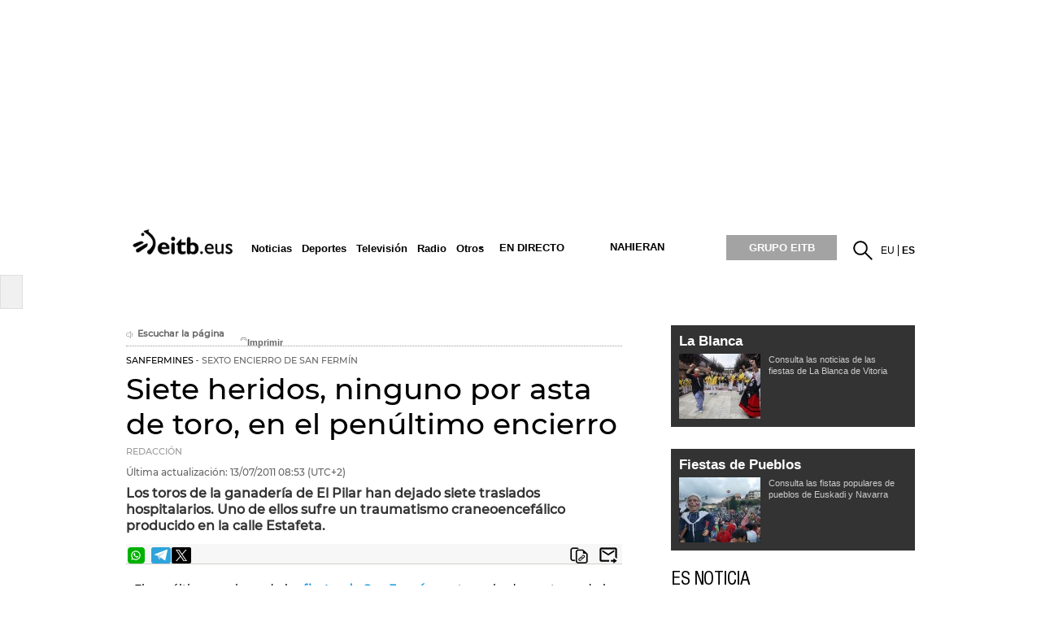

--- FILE ---
content_type: text/html; charset=UTF-8
request_url: https://www.eitb.eus/es/pueblos-ciudades/detalle/701591/siete-heridos-ninguno-asta-toro-penultimo-encierro/
body_size: 94485
content:
<!DOCTYPE html>
<html lang="es">
<head prefix="og: http://ogp.me/ns# fb: http://ogp.me/ns/fb# website: http://ogp.me/ns/website#">
<meta charset="utf-8" />
<title>Siete heridos, ninguno por asta de toro, en el penúltimo encierro</title>
<link rel="canonical" href="https://www.eitb.eus/es/pueblos-ciudades/detalle/701591/siete-heridos-ninguno-asta-toro-penultimo-encierro/" />
<link rel="alternate" href="https://www.eitb.eus/es/pueblos-ciudades/detalle/701591/siete-heridos-ninguno-asta-toro-penultimo-encierro/" hreflang="es" />
<link rel="amphtml" href="https://amp.eitb.eus/es/pueblos-ciudades/detalle/701591/siete-heridos-ninguno-asta-toro-penultimo-encierro/" />
<meta http-equiv="X-UA-Compatible" content="IE=Edge" />
<meta http-equiv="Content-Security-Policy" content="default-src * 'unsafe-inline' 'unsafe-eval' data: blob:;">
<meta name="viewport" content="width=device-width, initial-scale=1" />
<meta name="lang" content="es" />
<meta name="description" content="Los toros de la ganadería de El Pilar han dejado siete traslados hospitalarios. Uno de ellos sufre un traumatismo craneoencefálico producido en la calle Estafeta." />
<meta name="apple-itunes-app" content="app-id=442695378" />
<meta name="Author" content="EITB" />
<meta name="robots" content="INDEX, FOLLOW" />
<meta name="twitter:card" content="summary_large_image" />
<meta name="twitter:site" content="@eitbeus" />
<meta name="twitter:title" content="Siete heridos, ninguno por asta de toro, en el penúltimo encierro" />
<meta name="twitter:description" content="Los toros de la ganadería de El Pilar han dejado siete traslados hospitalarios. Uno de ellos sufre un traumatismo craneoencefálico producido en la calle Estafeta." />
<meta name="twitter:creator" content="@eitbeus" />
<meta name="twitter:domain" content="eitb.eus" />
<meta name="organization" content="EITB" />
<meta name="publisher" content="EITB" />
<meta property="og:url" content="https://www.eitb.eus/es/pueblos-ciudades/detalle/701591/siete-heridos-ninguno-asta-toro-penultimo-encierro/" />
<meta property="og:title" content="Siete heridos, ninguno por asta de toro, en el penúltimo encierro" />
<meta property="og:description" content="Los toros de la ganadería de El Pilar han dejado siete traslados hospitalarios. Uno de ellos sufre un traumatismo craneoencefálico producido en la calle Estafeta." />
<meta property="og:type" content="article" />
<meta property="fb:app_id" content="274805577151" />
<meta property="fb:admins" content="100000838800427" />
<meta name="robots" content="max-image-preview:large">
<meta property="article:section" content="sanfermines" />
<meta property="article:modified_time" content="2011-07-13T08:53:00+02:00" />
<meta property="og:site_name" content="EITB" />
<meta property="og:locale" content="es_ES" />
<link rel="icon" href="/resources/img/favicon.ico" type="image/x-icon" />
<link href="/resources/img/favicon.ico" type="image/x-icon" rel="icon" />
<link href="/resources/img/favicon.ico" type="image/x-icon" rel="shortcut icon" />
<link rel="apple-touch-icon" href="/apple-touch-icon.png" />
<link rel="dns-prefetch" href="" />
<link rel="dns-prefetch" href="//images11.eitb.eus/multimedia" />
<link rel="dns-prefetch" href="//images14.eitb.eus/multimedia" />
<link rel="dns-prefetch" href="//hodeia.eitb.eus/" />
<link rel="dns-prefetch" href="//www.googletagmanager.com" />
<link rel="dns-prefetch" href="//www.google-analytics.com" />
<link rel="dns-prefetch" href="//sb.scorecardresearch.com" />
<script type="application/ld+json">
    {
    "@context": "https:\/\/schema.org",
    "@type": "NewsArticle",
    "url": "https:\/\/www.eitb.eus\/es\/pueblos-ciudades\/detalle\/701591\/siete-heridos-ninguno-asta-toro-penultimo-encierro\/",
    "mainEntityOfPage": "https:\/\/www.eitb.eus\/es\/pueblos-ciudades\/detalle\/701591\/siete-heridos-ninguno-asta-toro-penultimo-encierro\/",
    "headline": "Siete heridos, ninguno por asta de toro, en el pen&uacute;ltimo encierro",
    "dateModified": "2011-07-13T08:53:00+02:00",
    "description": "Siete heridos, ninguno por asta de toro, en el pen\u00faltimo encierro",
    "inLanguage": "es",
    "author": {
        "@type": "Organization",
        "name": "EITB",
        "alternateName": [
            {
                "@language": "eu",
                "@value": "EITB Euskal Irrati Telebista"
            },
            {
                "@language": "es",
                "@value": "EITB Radio Televisi\u00f3n P\u00fablica Vasca"
            },
            {
                "@language": "en",
                "@value": "EITB Basque Radio Television"
            },
            {
                "@language": "fr",
                "@value": "EITB Radio Television Basque"
            }
        ],
        "url": "https:\/\/www.eitb.eus\/",
        "sameAs": [
            "https:\/\/www.facebook.com\/eitb",
            "https:\/\/twitter.com\/eitbeus",
            "https:\/\/www.youtube.com\/user\/eitbcom",
            "https:\/\/www.instagram.com\/eitb"
        ],
        "logo": {
            "@type": "ImageObject",
            "url": "https:\/\/images14.eitb.eus\/multimedia\/recursos\/generales\/txori_eitb_512x512.jpg",
            "name": "EITB"
        }
    },
    "image": {
        "@type": "ImageObject",
        "url": "https:\/\/images14.eitb.eus\/multimedia\/recursos\/generales\/txori_eitb_512x512.jpg",
        "width": {
            "@type": "QuantitativeValue",
            "value": 512
        },
        "height": {
            "@type": "QuantitativeValue",
            "value": 512
        },
        "name": "EITB logo",
        "author": {
            "@type": "Organization",
            "name": "EITB Euskal Irrati Telebista"
        }
    },
    "publisher": {
        "@type": "Organization",
        "name": "EITB",
        "url": "https:\/\/www.eitb.eus\/",
        "logo": {
            "@type": "ImageObject",
            "url": "https:\/\/images14.eitb.eus\/multimedia\/recursos\/generales\/txori_eitb_512x512.jpg",
            "name": "EITB"
        }
    },
    "isAccessibleForFree": true,
    "articleBody": "El pen\u00faltimo encierro de las fiestas de San Ferm\u00edn, protagonizado por toros de la ganader\u00eda de El Pilar, ha dejado siete traslados hospitalarios por diversas contusiones y traumatismos, y no se ha registrado ning\u00fan herido por asta.En concreto, seg\u00fan han informado los servicios de Urgencia del Complejo Hospitalario de Navarra, al Hospital Virgen del Camino ha sido trasladado un mozo herido en Santo Domingo con una contusi\u00f3n en una pierna; otro mozo con otro golpe en una pierna, herido en Mercaderes; y dos corredores m\u00e1s con traumatismo en la cara, uno herido en Santo Domingo y otro, en el callej\u00f3n.Adem\u00e1s, al Hospital de Navarra ha sido trasladado un mozo con una contusi\u00f3n en la cara sufrida en la calle Estafeta; un corredor herido tambi\u00e9n en Estafeta con un traumatismo craneoencef\u00e1lico y una contusi\u00f3n en la cara; y un mozo con una contusi\u00f3n en el brazo sufrida en Mercaderes."
}
</script>
<link rel="preload" href="https://images14.eitb.eus/multimedia/recursos/fonts/Montserrat-Medium.woff2"          as="font" type="font/woff2" crossorigin>
<link rel="preload" href="https://images14.eitb.eus/multimedia/recursos/fonts/FontSiteSans-Cond-webfont.woff"   as="font" type="font/woff2" crossorigin>
<script>
    !function(){"use strict";window.loadResources=function(e,r){
        for(var t,o,s,c,n,l=document.querySelector("head"),i=e.length,a=0,d=0;d<i;d++)t=e[d],n=c=s=o=void 0,n=c=!(s="js"),t.match(/\?reload=true$/)&&(c=!0,t=t.replace(/\?reload=true$/,"")),t.match(/\.css$/i)&&(s="css"),"js"===s?o=l.querySelector('script[src="'+t+'"]'):"css"===s&&(o=l.querySelector('link[href="'+t+'"]')),null!==o&&!0===c?o.parentNode.removeChild(o):null!==o&&!1===c&&(n=!0),!1===n?("js"===s?o=document.createElement("script"):"css"===s&&((o=document.createElement("link")).type="text/css",o.rel="stylesheet",o.media="all"),o.addEventListener("load",function(){
            var e="href";
            "script"===this.nodeName.toLowerCase()&&(e="src"),++a===i&&"function"==typeof r&&r()},!1),o.addEventListener("error",function(){var e="href";"script"===this.nodeName.toLowerCase()&&(e="src"),console.error("loadResources: error loading "+this[e]),++a===i&&"function"==typeof r&&r()},!1),"js"===s?o.src=t:o.href=t,l.appendChild(o)):++a===i&&"function"==typeof r&&r()}}();
</script>
<style> 
    #detalle > article > header > .texto_data > p {
        display: inline-block;
    }

    #detalle article header > img {
        width: 100%;
        height: auto;
    }

    #detalle article > p
    {
        font-size: 1.2em;
        padding: 5px 5px 10px 0;
        padding-left: 10px;
        padding-right: 10px;        
    }

    #detalle article .video_noticia_2_col .imgPlayer img.play.t1col
    {
        position: absolute !important;
        top: 0 !important;
        left: 0 !important;
    }

    #detalle article a
    {
        color: #219fe7;
        font-weight: normal;
    }

    #detalle article p img
    {
        max-width: 600px;
        height: auto;
        margin: 5px 0;        
    }
    #detalle article strong em {
        font-weight: bold;
        font-style: oblique;
    }

    #detalle article em {
        font-weight: normal;
        font-style: oblique;
    }    

    .galeria_fotos_2_col .icono_galeria
    {
        position: absolute;
        top: 0;
        left: 0;
        z-index: 999;
        width: 75px;
        height: 58px;
    }
    .galeria_fotos_2_col .icono_galeria .numero_fotos
    {
        position: absolute;
        bottom: 2px;
        right: 5px;
        color: #fff;
        font-weight: bold;
    }    
    .galeria_fotos_2_col .icono_galeria img
    {
        width: 75px;
        height: 58px;
    }  

    .galeria_fotos_2_col .swiper4-button-prev
    {
        position: absolute;
        width: 35px;
        height: 35px;
        text-indent: -9999px;
        background-image: url(//images14.eitb.eus/multimedia/recursos/generales/prev_swipper_zuzenean2.png) !important;
        background-repeat: no-repeat;
        -webkit-background-size: 35px 35px;
        -moz-background-size: 35px 35px;
        -o-background-size: 35px 35px;
        background-size: 35px 35px;
        cursor: pointer;
        bottom: 45%;
        top: auto;
        left: 0;
    }      
    .galeria_fotos_2_col .swiper4-button-next
    {
        position: absolute;
        width: 35px;
        height: 35px;
        text-indent: -9999px;
        background-image: url(//images14.eitb.eus/multimedia/recursos/generales/next_swipper_zuzenean2.png) !important;
        background-repeat: no-repeat;
        -webkit-background-size: 35px 35px;
        -moz-background-size: 35px 35px;
        -o-background-size: 35px 35px;
        background-size: 35px 35px;
        cursor: pointer;
        bottom: 45%;
        top: auto;
        right: 0;
        left: auto;
    }    
    .galeria_fotos_2_col .swiper4-container li p
    {
        position: absolute;
        bottom: 0;
        left: 0;
        width: 96%;
        margin: 0;
        padding: 5px 2%;
        background: url(//images14.eitb.eus/multimedia/recursos/img/bg-semitrans-60.png);
        color: #fff;
        font-size: 1em;
    }   
    .galeria_fotos_2_col .swiper4-container li img
    {
        width: 100%;
        height: auto !important;
    }

    .galeria_fotos_2_col_d
    {
        width: 610px;
        overflow: auto;
        position: relative;
        margin: 0 0 20px;
    }

    .galeria_fotos_2_col_d p.titulo_herramienta
    {
        color: #000 !important;
        margin-left: 3px;
        width: 95% !important;
        background: none !important;
        margin-top: 3px;
        position: relative !important;
    }

    .galeria_fotos_2_col_d .envoltorio
    {
        overflow: hidden;
        position: relative;
    }

    .galeria_fotos_2_col_d .envoltorio .icono_galeria
    {
        position: absolute;
        top: 0;
        left: 0;
        z-index: 999;
        width: 75px;
        height: 58px;
    }

    .galeria_fotos_2_col_d .envoltorio .icono_galeria img
    {
        width: 75px;
        height: 58px;
    }

    .galeria_fotos_2_col_d .envoltorio .icono_galeria .numero_fotos
    {
        position: absolute;
        bottom: 2px;
        right: 5px;
        color: #fff;
        font-weight: bold;
    }    

    .galeria_fotos_2_col_d p
    {
        position: absolute;
        left: 0;
        bottom: 0;
        width: 100%;
        padding: 5px 15px;
        margin: 0;
        color: #fff;
        background: url(//images14.eitb.eus/multimedia/recursos/images/fondo_titular_videogrande_grupohome2.png) no-repeat right bottom;
        z-index: 999;
        font-size: 16px;
        font-weight: bold;
    }    

    .galeria_fotos_2_col_d p a
    {
        color: #fff !important;
    }

    .galeria_fotos_2_col_d .swiper4-button-prev
    {
        position: absolute;
        width: 35px;
        height: 35px;
        text-indent: -9999px;
        background-image: url(//images14.eitb.eus/multimedia/recursos/generales/prev_swipper_zuzenean2.png) !important;
        background-repeat: no-repeat;
        -webkit-background-size: 35px 35px;
        -moz-background-size: 35px 35px;
        -o-background-size: 35px 35px;
        background-size: 35px 35px;
        cursor: pointer;
        bottom: 45%;
        top: auto;
        left: 0;
    }

    .galeria_fotos_2_col_d .swiper4-button-next
    {
        position: absolute;
        width: 35px;
        height: 35px;
        text-indent: -9999px;
        background-image: url(//images14.eitb.eus/multimedia/recursos/generales/next_swipper_zuzenean2.png) !important;
        background-repeat: no-repeat;
        -webkit-background-size: 35px 35px;
        -moz-background-size: 35px 35px;
        -o-background-size: 35px 35px;
        background-size: 35px 35px;
        cursor: pointer;
        bottom: 45%;
        top: auto;
        right: 0;
        left: auto;
    }

    .galeria_fotos_2_col_d .swiper4-container li img
    {
        width: 100%;
        height: auto !important;
    }     

    @media (max-width: 736px)
    {
        #detalle .galeria_fotos_2_col img
        {
            width: 100%;
            height: auto !important;
        } 
        .galeria_fotos_2_col
        {
            width: 100% !important;
            height: initial;
        }

        .galeria_fotos_2_col_d
        {
            width: 100%;
            margin: 0 !important;
            padding: 0 !important;
            margin-bottom: 20px !important;
        }        
        .swiper-slide p
        {
            margin-top: 35px;
        }  
        .video_noticia_2_col div[id]
        {
           width: 100% !important;
            height: auto !important;
        }
        .video_noticia_2_col div.imgPlayer img
        {
            width: 100% !important;
            height: auto !important;
        }

        #detalle article p img
        {
            width: 100%;
        }

        #detalle article p iframe
        {
            width: 100%;
            height: auto;
        }
    }
    @media  print{
    .publicidad_cabecera {
        display: none;
    }
    #cab_principal {
        display: none;
    }
    #submenu {
        display: none;
    }
    #detalle .acciones {
        display: none;
    }
    #contenido .zona_derecha {
        display: none;
    }
    #pie {
        display: none;
    }
    #lo_mas_visto {
        display: none;
    }
    .relacionados{
        display: none;
    }
    #zigilua{
        display: none;
    }
    #zigilua_tags{
        display: none;
    }
    .tags_relacionados{
        display: none;
    }
    #duracion_audio{
        display: none;
    }
    .duracion_video{
        display: none;
    }
}</style>
<link href="/resources/css/externos-1724742864.css" media="all" rel="stylesheet" />
<link href="/resources/css/externos_sub-1724742864.css" media="all" rel="stylesheet" />
<link href="/dist/css/chunk-vendors.0befcf8d.css" media="all" rel="stylesheet" />
<link href="/dist/css/chunk-common.b9619567.css" media="all" rel="stylesheet" />
<link href="/dist/css/pueblosciudades.603984ff.css" media="all" rel="stylesheet" />
<script src="https://r.sascdn.com/config.js?nwid=2007"             async></script>
<script src="https://r.sascdn.com/video/config.js?nwid=2007"       async></script>
<script src="https://r.sascdn.com/video/controller.js?nwid=2007"   async></script>
<script src="https://securepubads.g.doubleclick.net/tag/js/gpt.js" async></script>
<script  id="scriptpublicidad">
        (function() {
        var sas = sas || {};
        sas.cmd = sas.cmd || [];
        sas.cmd.push(function() {
            sas.setup({
                domain: "https://www.smartadserver.com",
                async: true,
                renderMode: 2,
                renderModeTimeout: 5000
            });
        });
        sas.cmd.push(function() {
            sas.call("onecall", {
                siteId: 111421,
                pageId: 702205,
                formatId: '43329,43330,43325,43324,92096',
                target: 'pueblos-ciudades=detalle;iniciativa=pueblosciudades;subiniciativa=sanfermin;idioma=es;tipocontenido=noticia;|id=701591'
            });
        });
        window.sas = sas; // sas publiko bihurtu
    })();

    window.googletag = window.googletag || {
        cmd: []
    };
    var anchorSlot;
    googletag.cmd.push(function() {
        var mpu_desktop = googletag.sizeMapping()
            .addSize([768, 200], [
                [300, 250]
            ])
            .addSize([0, 0], [])
            .build();

        var mpu_movil = googletag.sizeMapping()
            .addSize([0, 0], [
                [300, 250]
            ])
            .addSize([768, 200], [])
            .build();
        var mpu_movil_grande = googletag.sizeMapping()
            .addSize([0, 0], [[300, 600]])
            .addSize([768, 200], [])
            .build();
        var top_desktop = googletag.sizeMapping()
            .addSize([1024, 200], [
                [970, 90],
                [728, 90]
            ])
            .addSize([768, 200], [
                [728, 90]
            ])
            .addSize([0, 0], [])
            .build();

        var top_billboard = googletag.sizeMapping()
            .addSize([1024, 200], [
                [970, 250]
            ])
            .addSize([0, 0], [])
            .build();

        var top_movil = googletag.sizeMapping()
            .addSize([0, 0], [
                [320, 100],
                [320, 50]
            ])
            .addSize([425, 200], [])
            .build();

        var sky_desktop = googletag.sizeMapping()
            .addSize([1024, 200], [
                [120, 600],
                [160, 600]
            ])
            .addSize([0, 0], [])
            .build();
        if ("eu" == "es") {
            anchorSlot = googletag.defineOutOfPageSlot('/22526134856/eitb/sticky', googletag.enums.OutOfPageFormat.BOTTOM_ANCHOR);
            if (anchorSlot) {
                anchorSlot.setTargeting('formato', 'sticky').addService(googletag.pubads());
            }
        }
        googletag.defineSlot('/22526134856/eitb/right1', [
                [300, 250]
            ], 'div-eitb-right1')
            .defineSizeMapping(mpu_desktop)
            .addService(googletag.pubads());
        googletag.defineSlot('/22526134856/eitb/right2', [
                [300, 250]
            ], 'div-eitb-right2')
            .defineSizeMapping(mpu_desktop)
            .addService(googletag.pubads());
        googletag.defineSlot('/22526134856/eitb/right3', [
                [300, 250]
            ], 'div-eitb-right3')
            .defineSizeMapping(mpu_desktop)
            .addService(googletag.pubads());
        googletag.defineSlot('/22526134856/eitb/mright1', [
                [300, 600]
            ], 'div-eitb-mright1')
            .defineSizeMapping(mpu_movil_grande)
            .addService(googletag.pubads());
        googletag.defineSlot('/22526134856/eitb/mright2', [
                [300, 250]
            ], 'div-eitb-mright2')
            .defineSizeMapping(mpu_movil)
            .addService(googletag.pubads());
        googletag.defineSlot('/22526134856/eitb/mright3', [
                [300, 600]
            ], 'div-eitb-mright3')
            .defineSizeMapping(mpu_movil_grande)
            .addService(googletag.pubads());
        googletag.defineSlot('/22526134856/eitb/top1', [
                [970, 250]
            ], 'div-eitb-top1')
            .defineSizeMapping(top_billboard)
            .addService(googletag.pubads());
        googletag.defineSlot('/22526134856/eitb/top2', [
                [970, 90],
                [728, 90]
            ], 'div-eitb-top2')
            .defineSizeMapping(top_desktop)
            .addService(googletag.pubads());
                googletag.defineSlot('/22526134856/eitb/outstream', [1, 1], 'div-eitb-outstream').addService(googletag.pubads());
                googletag.defineSlot('/22526134856/eitb/bottom', [
                [728, 90],
                [970, 90]
            ], 'div-eitb-bottom')
            .defineSizeMapping(top_desktop)
            .addService(googletag.pubads());
        googletag.defineSlot('/22526134856/eitb/mbottom', [
                [320, 50],
                [320, 100]
            ], 'div-eitb-mbottom')
            .defineSizeMapping(top_movil)
            .addService(googletag.pubads());
        googletag.defineSlot('/22526134856/eitb/mtop1', [
                [320, 50],
                [320, 100]
            ], 'div-eitb-mtop1')
            .defineSizeMapping(top_movil)
            .addService(googletag.pubads());
        googletag.defineSlot('/22526134856/eitb/mtop2', [
                [320, 50],
                [320, 100]
            ], 'div-eitb-mtop2')
            .defineSizeMapping(top_movil)
            .addService(googletag.pubads());

        googletag.pubads().addEventListener('slotOnload', function(event) {
            var slot = event.slot;
            var idslot = slot.getSlotElementId();
        });
        googletag.pubads().addEventListener('slotRenderEnded', function(event) {
            var slot = event.slot;
            var idslot = slot.getSlotElementId();
            //publizitatea badago literala jarri lehengoari
            slotactivo=1
            esslotgpt_unit = idslot.search("gpt_unit");

            if (esslotgpt_unit==-1){
                if ($("#"+idslot).find("iframe").length){
                    if ($("#"+idslot).find("iframe").width()<=1 || $("#"+idslot).find("iframe").height()<=1)
                        slotactivo=0
                }
            }
            if (idslot=='div-eitb-top1'){
                $("#cabecera").css("background-color","inherit");
                $("#cab_principal .envoltorio").css("background-color","#fff");
            }
            if (slotactivo==1){
                if (!event.isEmpty) {
                    if (idslot=="div-eitb-mtop1"){
                        var alturadiv=$("#"+idslot).find("iframe").height();
                        $(".publicidad_cabecera").addClass("mtop1"+alturadiv);
                    }
                    if (esslotgpt_unit==-1){
                        if ("eu" != "es") {
                            $(".lit_" + idslot).prepend("PUBLICIDAD");
                        } else {
                            $(".lit_" + idslot).prepend("PUBLIZITATEA");
                        }
                    }
                }
            }
        });
        googletag.pubads().enableSingleRequest();
        googletag.pubads().setTargeting('idcontenido', ['701591']);
        googletag.pubads().setTargeting('idioma', ['es']);

        googletag.pubads().setTargeting('tematica', ["pueblosciudades"]);
        googletag.pubads().setTargeting('subseccion', ['pueblosciudades','sanfermin']);

        if ("eu" != "es") {
            googletag.pubads().disableInitialLoad();
        }
        googletag.enableServices();
    });
</script>
<style>
@media  only screen and (min-width: 768px)
{
    .publicidad_cabecera
    {
        height: 270px!important;
    }
}
@media(max-width: 736px)
{
    .publicidad_cabecera
    {
        height: 63px!important;
    }
}
.mtop1100
{
    height: 113px!important;
}
.mtop150
{
    height: 63px!important;
}
</style>

<script>"use strict";function _typeof(t){return(_typeof="function"==typeof Symbol&&"symbol"==typeof Symbol.iterator?function(t){return typeof t}:function(t){return t&&"function"==typeof Symbol&&t.constructor===Symbol&&t!==Symbol.prototype?"symbol":typeof t})(t)}!function(){var t=function(){var t,e,o=[],n=window,r=n;for(;r;){try{if(r.frames.__tcfapiLocator){t=r;break}}catch(t){}if(r===n.top)break;r=r.parent}t||(!function t(){var e=n.document,o=!!n.frames.__tcfapiLocator;if(!o)if(e.body){var r=e.createElement("iframe");r.style.cssText="display:none",r.name="__tcfapiLocator",e.body.appendChild(r)}else setTimeout(t,5);return!o}(),n.__tcfapi=function(){for(var t=arguments.length,n=new Array(t),r=0;r<t;r++)n[r]=arguments[r];if(!n.length)return o;"setGdprApplies"===n[0]?n.length>3&&2===parseInt(n[1],10)&&"boolean"==typeof n[3]&&(e=n[3],"function"==typeof n[2]&&n[2]("set",!0)):"ping"===n[0]?"function"==typeof n[2]&&n[2]({gdprApplies:e,cmpLoaded:!1,cmpStatus:"stub"}):o.push(n)},n.addEventListener("message",(function(t){var e="string"==typeof t.data,o={};if(e)try{o=JSON.parse(t.data)}catch(t){}else o=t.data;var n="object"===_typeof(o)&&null!==o?o.__tcfapiCall:null;n&&window.__tcfapi(n.command,n.version,(function(o,r){var a={__tcfapiReturn:{returnValue:o,success:r,callId:n.callId}};t&&t.source&&t.source.postMessage&&t.source.postMessage(e?JSON.stringify(a):a,"*")}),n.parameter)}),!1))};"undefined"!=typeof module?module.exports=t:t()}();</script>
<script>
    window._sp_queue = [];
    window._sp_ = {
        config: {
            accountId: 1993,
            baseEndpoint: 'https://cdn.privacy-mgmt.com',
            propertyHref: 'https://www.eitb.eus',
            consentLanguage: 'es',
            gdpr: { },
            
            events: {
                onMessageReady: function()
                {
                    // console.log('[event] onMessageReady', arguments);
                },
                onMessageReceiveData: function()
                {
                    // console.log('[event] onMessageReceiveData', arguments);
                },
                onSPPMObjectReady: function()
                {
                    // console.log('[event] onSPPMObjectReady', arguments);
                },
                onSPReady: function()
                {
                    // console.log('[event] onSPReady', arguments);
                },
                onError: function()
                {
                    // console.log('[event] onError', arguments);
                },
                onMessageChoiceSelect: function()
                {
                    // console.log('[event] onMessageChoiceSelect', arguments);
                },
                onConsentReady: function(consentUUID, euconsent)
                {
                    // console.log('[event] onConsentReady', arguments);
					if(typeof window.loadComscore === 'function')
						window.loadComscore()                    
                },
                onPrivacyManagerAction: function()
                {
                    // console.log('[event] onPrivacyManagerAction', arguments);
                },
                onPMCancel: function()
                {
                    // console.log('[event] onPMCancel', arguments);
                }
            }
        }
    }
</script>
<script src='https://cdn.privacy-mgmt.com/unified/wrapperMessagingWithoutDetection.js' async></script>
<script>
function setTechnicalCookies() {
	const consentSaved = function(tcData, success){
		if(success && tcData.eventStatus === 'useractioncomplete') {
			enableTechnicalCookies();
			__tcfapi('removeEventListener', 2, function(success) {}, tcData.listenerId);
		}
	}
	__tcfapi('addEventListener', 2, consentSaved);
	function getCookie(name) {
		var dc = document.cookie;
		var prefix = name + "=";
		var begin = dc.indexOf("; " + prefix);
		if (begin == -1) {
			begin = dc.indexOf(prefix);
			if (begin != 0) return null;
		}
		else
		{
			begin += 2;
			var end = document.cookie.indexOf(";", begin);
			if (end == -1) {
				end = dc.length;
			}
		}
		return decodeURI(dc.substring(begin + prefix.length, end));
	}
	function setCookie(name,value,days) {
		var expires = "";
		if (days) {
			var date = new Date();
			date.setTime(date.getTime() + (days*24*60*60*1000));
			expires = "; expires=" + date.toUTCString();
		}
		document.cookie = name + "=" + (value || "")  + expires + "; path=/";
	}
	function enableTechnicalCookies() {
		try {
			var pookie = getCookie("pookie");
			if (pookie == null) {
				setCookie('pookie',true,730);
				setCookie('jakinarazpenak',true,730);
			}
		} catch (e) {}
	}
}
</script>
<!-- Google Tag Manager: head --> 
<script>
(function()
{
    (function(w,d,s,l,i){w[l]=w[l]||[];w[l].push({'gtm.start':new Date().getTime(),event:'gtm.js'});var f=d.getElementsByTagName(s)[0],j=d.createElement(s),dl=l!='dataLayer'?'&l='+l:'';j.async=true;j.src='//www.googletagmanager.com/gtm.js?id='+i+dl;f.parentNode.insertBefore(j,f);})(window,document,'script','dataLayer','GTM-TH2L6S');
})();
</script>

<!-- End Google Tag Manager: head -->
</head>
<body id="pueblosciudades" class="">
    <!-- Google Tag Manager: body --> 
<noscript>
    <iframe src="//www.googletagmanager.com/ns.html?id=GTM-TH2L6S" style="display:none; visibility:hidden; height: 0; width: 0"></iframe>
</noscript>
<!-- End Google Tag Manager: body -->
    <div id="global">
        <center>
  <div class="publicidad_cabecera top_lang_es">
    <span class="lit_div-eitb-top1 lit_div-eitb-mtop1"></span>
    <div id='div-eitb-top1'>
      <script>
        var myEle = document.getElementById("scriptpublicidad");
        
        if (typeof googletag !== typeof undefined && googletag !== false && myEle ) {
          document.addEventListener('evloaded', function (e) {
              $("#cabecera").css("background-color","inherit");
              $("#cab_principal .envoltorio").css("background-color","#fff"); 
          })  
          googletag.cmd.push(function() { 
            googletag.display('div-eitb-top1');
          });
        }
      </script>
    </div>
    <div id='div-eitb-mtop1'>
      <script>
        if (typeof googletag !== typeof undefined && googletag !== false && myEle) {
          googletag.cmd.push(function() { googletag.display('div-eitb-mtop1'); });
        }
      </script>
    </div>
  </div>
</center>
<div id="cabecera" class="es">
    <div id="cab_principal" class="mobile-only">
        <div class="mobile-menu-toggle mobile-only">
            <button type="button">☰</button>
        </div>
        <p id="logo">
            <a href="/es/" title="EITB Euskal Irrati Telebista">
                <img src="//images14.eitb.eus/multimedia/recursos/img/logo_eitbeus_cabecera3.png" alt="EITB Euskal Irrati Telebista" width="104" height="24" />
            </a>
        </p>
        <div id="menu_principal_endirecto">
            <ul><li class="endirecto" id="en-directo">En directo</li></ul>
        </div>        
        <div class="lupa lupa_vb"><button type="submit"><i></i></button></div>        
        <div class="ventana_buscador">
            <a class="cerrar" href="javascript: window.cerrar_buscadorvb();"><img src="//images14.eitb.eus/multimedia/recursos/generales/cerrar_buscador.png" alt="Cerrar"></a>
             <form id="buscador_portales_res" action="" onsubmit="javascript:buscar_portal('res');return false;" method="post">
                <label for="buscarres" class="structural">Buscar</label>
                <input id="buscarres" type="text" name="buscarres" value="" title="Buscar" class="populate">
                <button type="submit"><i></i></button>
            </form>
        </div>
        <div id="enlaces">
            <ul id="idiomas">
            <li class="lang_eu" title="EITB">
                            <a href="/eu/" lang="eu" title="Euskara">
                                        eu
                        </a>
        </li>
            <li class="lang_es" title="EITB">
                            <a href="/es/" lang="es" title="Español">
                                        <strong>es</strong>
                        </a>
        </li>
    </ul>
        </div>        
    </div>
    <div id="menu_principal_responsive" style="display: none">
        <nav>
<ul class="menu_principal_responsive">
    <div id="menuitxi" class="menu_itxi">X</div>
    <li class="menuaplicaciones">
        <ul id="aplicaciones">
            <li class="app_eitb">
                <a id="app_eitb" data-urliphone="https://apps.apple.com/es/app/eitb-albisteak/id442695378" data-urlandroid="https://play.google.com/store/apps/details?id=com.eitb.rss&amp;hl=es&amp;gl=US">
                    <img loading="lazy" src="//images14.eitb.eus/multimedia/recursos/generales/img_app_menu_albisteak.png" alt="app eitb albisteak">
                </a>
            </li>
            <li class="app_nahieran">
                <a id="app_nahieran" data-urliphone="https://apps.apple.com/es/app/eitb-nahieran/id1538434932" data-urlandroid="https://play.google.com/store/apps/details?id=com.eitb.nahieran&amp;hl=es&amp;gl=US">
                    <img loading="lazy" src="//images14.eitb.eus/multimedia/recursos/generales/img_app_menu_nahieran.png" alt="app eitb nahieran">
                </a>
            </li>
            <li class="app_gaztea">
                <a id="app_gaztea" data-urliphone="https://itunes.apple.com/us/app/gaztea/id1104206956" data-urlandroid="https://play.google.com/store/apps/details?id=eu.akting.gaztea&amp;hl=es">
                    <img loading="lazy" src="//images14.eitb.eus/multimedia/recursos/generales/img_app_menu_gazteanew.png" alt="app gaztea">
                </a>
            </li>
            <li class="app_hiru3">
                <a id="app_hiru3" data-urliphone="https://itunes.apple.com/us/app/hiru3/id1146847147" data-urlandroid="https://play.google.com/store/apps/details?id=eu.akting.etb3&amp;hl=es">
                    <img loading="lazy" src="//images14.eitb.eus/multimedia/recursos/generales/img_app_menu_3kluba_zuri.png" alt="app hiru3">
                </a>
            </li>
            <li class="app_goazen">
                <a id="app_goazen" data-urliphone="https://itunes.apple.com/us/app/go-azen-eitb/id1267861216" data-urlandroid="https://play.google.com/store/apps/details?id=eu.akting.goazen&amp;hl=es">
                    <img loading="lazy" src="//images14.eitb.eus/multimedia/recursos/generales/img_app_menu_goazen.png" alt="app goazen">
                </a>
            </li>
        </ul>
    </li>
                                        <li class="sidebar-parent-container menures li_submenu" data-id="actualidad">
                                <h3><a href="/es/noticias/">Noticias </a><span class="flecha_abajo">flecha</span></h3>
                    <ul id="submenures_actualidad" class="submenures">
                                                                                    <li><a href="/es/noticias/politica/">Política</a></li>
                                                                                                                <li><a href="/es/noticias/economia/">Economía</a></li>
                                                                                                                <li><a href="/es/noticias/sociedad/">Sociedad</a></li>
                                                                                                                <li><a href="/es/noticias/internacional/">Internacional</a></li>
                                                                                                                <li><a href="/es/cultura/">Cultura</a></li>
                                                                                                                <li><a href="/es/noticias/curiosidades/">Curiosidades</a></li>
                                                                                                                <li><a href="/es/noticias/tecnologia/">Tecnología</a></li>
                                                                        </ul>
                </li>
                                                <li class="sidebar-parent-container menures li_submenu" data-id="elecciones">
                                <h3><a href="/es/elecciones/">Elecciones</a><span class="flecha_abajo">flecha</span></h3>
                    <ul id="submenures_elecciones" class="submenures">
                                                                                    <li><a href="/es/elecciones/autonomicas-vascas/">Autonómicas Vascas 2024</a></li>
                                                                                                                <li><a href="/es/elecciones/elecciones-generales/">Generales</a></li>
                                                                                                                <li><a href="/es/elecciones/elecciones-municipales-forales/">Elecciones Municipales y Forales </a></li>
                                                                                                                <li><a href="/es/elecciones/catalanas/">Elecciones Cataluña 2024</a></li>
                                                                                                                <li><a href="/es/elecciones/elecciones-estados-unidos/">Elecciones EEUU</a></li>
                                                                                                                <li><a href="/es/elecciones/europeas/">Europeas</a></li>
                                                                        </ul>
                </li>
                                                <li class="sidebar-parent-container menures li_submenu" data-id="deportes">
                                <h3><a href="https://kirolakeitb.eus/es/">Deportes</a><span class="flecha_abajo">flecha</span></h3>
                    <ul id="submenures_deportes" class="submenures">
                                                                                    <li><a href="https://kirolakeitb.eus/es/futbol/">Fútbol</a></li>
                                                                                                                <li><a href="https://kirolakeitb.eus/es/remo/">Remo</a></li>
                                                                                                                <li><a href="https://kirolakeitb.eus/es/baloncesto/">Baloncesto</a></li>
                                                                                                                <li><a href="https://kirolakeitb.eus/es/pelota/">Pelota</a></li>
                                                                                                                <li><a href="https://kirolakeitb.eus/es/ciclismo/">Ciclismo</a></li>
                                                                                                                <li><a href="https://kirolakeitb.eus/es/mas-deportes/">Más deporte</a></li>
                                                                                                                <li><a href="https://kirolakeitb.eus/es/futbol/">Clasificaciones</a></li>
                                                                                                                <li><a href="https://kirolakeitb.eus/es/kirolak-360/">Deporte en directo</a></li>
                                                                        </ul>
                </li>
                                                <li class="sidebar-parent-container menures li_submenu" data-id="cultura">
                                <h3><a href="/es/cultura/">Cultura</a><span class="flecha_abajo">flecha</span></h3>
                    <ul id="submenures_cultura" class="submenures">
                                                                                    <li><a href="/es/tag/entrevistas-personajes-cultura/">Entrevistas a personajes culturales</a></li>
                                                                                                                <li><a href="/es/cultura/videos/">Vídeos</a></li>
                                                                                                                <li><a href="/es/cultura/fotos/">Fotos</a></li>
                                                                                                                <li><a href="/es/cultura/euskera/">Euskera</a></li>
                                                                                                                <li><a href="/es/blogs/">Blogs</a></li>
                                                                                                                <li><a href="/es/cultura/cultura-en-directo/">En directo</a></li>
                                                                        </ul>
                </li>
                                                <li class="sidebar-parent-container menures li_submenu" data-id="television">
                                <h3><a href="/es/television/">Televisión</a><span class="flecha_abajo">flecha</span></h3>
                    <ul id="submenures_television" class="submenures">
                                                                                    <li><a href="/es/television/programacion/">Programación</a></li>
                                                                                                                <li><a href="/es/television/programas/">Programas</a></li>
                                                                                                                <li><a href="/es/television/videos/">Vídeos</a></li>
                                                                        </ul>
                </li>
                                                <li class="sidebar-parent-container menures li_submenu" data-id="radio">
                                <h3><a href="https://guau.eus">Radio</a><span class="flecha_abajo">flecha</span></h3>
                    <ul id="submenures_radio" class="submenures">
                                                                                    <li><a href="https://guau.eus/st/euskadi-irratia/">Euskadi Irratia</a></li>
                                                                                                                <li><a href="https://guau.eus/st/radio-euskadi/">Radio Euskadi</a></li>
                                                                                                                <li><a href="https://guau.eus/st/radio-vitoria/">Radio Vitoria</a></li>
                                                                                                                <li><a href="https://gaztea.eus">Gaztea</a></li>
                                                                                                                <li><a href="/eu/irratia/eitb-musika/">EITB Musika</a></li>
                                                                                                                <li><a href="https://guau.eus/">Programación</a></li>
                                                                                                                <li><a href="https://guau.eus/">Programas</a></li>
                                                                                                                <li><a href="/es/audios/">Audios</a></li>
                                                                                                                <li><a href="https://guau.eus">GUAU</a></li>
                                                                                                                <li><a href="https://guau.eus/">Frecuencias</a></li>
                                                                        </ul>
                </li>
                                                <li class="sidebar-parent-container menures li_submenu" data-id="gaztea">
                                <h3><a href="https://gaztea.eus">Gaztea</a><span class="flecha_abajo">flecha</span></h3>
                    <ul id="submenures_gaztea" class="submenures">
                                                                                    <li><a href="https://gaztea.eus">Gaztea</a></li>
                                                                        </ul>
                </li>
                                <li class="kanpoan">
                <a 
                                    target='_blank'
                                href="https://makusi.eus">Makusi</a></li>
                                <li class="kanpoan">
                <a 
                                href="https://www.eitbtaldea.eus/es/">GRUPO EITB</a></li>
                                                <li class="sidebar-parent-container menures li_submenu" data-id="eguraldia">
                                <h3><a href="/es/eltiempo/">El tiempo</a><span class="flecha_abajo">flecha</span></h3>
                    <ul id="submenures_eguraldia" class="submenures">
                                                                                    <li><a href="/es/eltiempo/equipo/">Equipo</a></li>
                                                                                                                <li><a href="/es/eltiempo/playas/">Playas</a></li>
                                                                                                                <li><a href="/es/eltiempo/esqui/">Esquí</a></li>
                                                                                                                <li><a href="/infografia-multimedia/cambio-climatico.html">Cambio climático</a></li>
                                                                                                                <li><a href="/es/eltiempo/camaras/">Webcams</a></li>
                                                                        </ul>
                </li>
                                                <li class="sidebar-parent-container menures li_submenu" data-id="trafico">
                                <h3><a href="/es/trafico/">Tráfico</a><span class="flecha_abajo">flecha</span></h3>
                    <ul id="submenures_trafico" class="submenures">
                                                                                    <li><a href="/es/trafico/radares/">Radares</a></li>
                                                                                                                <li><a href="/es/trafico/telefonos/">Telefonos</a></li>
                                                                                                                <li><a href="/es/trafico/camaras/">Webcam</a></li>
                                                                        </ul>
                </li>
                                                <li class="sidebar-parent-container menures li_submenu" data-id="participa">
                                <h3><a href="/es/usuarios/">Participa</a><span class="flecha_abajo">flecha</span></h3>
                    <ul id="submenures_participa" class="submenures">
                                                                                    <li><a href="/es/sorteos/">Sorteos</a></li>
                                                                                                                <li><a href="/usuarios/fotos/">Fotos</a></li>
                                                                                                                <li><a href="/usuarios/videos/">Vídeos</a></li>
                                                                        </ul>
                </li>
                                <li class="kanpoan">
                <a 
                                href="/es/pueblos-ciudades/">Pueblos y ciudades</a></li>
                                <li class="kanpoan">
                <a 
                                href="/es/blogs/">Blogs</a></li>
                                <li class="kanpoan">
                <a 
                                href="/es/divulgacion/">Kosmos</a></li>
                                <li class="kanpoan">
                <a 
                                href="https://guau.eus">GUAU</a></li>
                                <li class="kanpoan">
                <a 
                                href="/es/videos/">Vídeos</a></li>
                                <li class="kanpoan">
                <a 
                                href="/es/audios/">Audios</a></li>
                                <li class="kanpoan">
                <a 
                                href="/es/fotos/">Fotos</a></li>
            </ul>
</nav>

    </div>
    <div id="cab_principal" class="desktop-only">
        <div class="envoltorio">
            <p id="logo">
                <a href="/es/" title="EITB Euskal Irrati Telebista">
                    <img src="//images14.eitb.eus/multimedia/recursos/img/logo_eitbeus_cabecera3.png" alt="EITB Euskal Irrati Telebista">
                </a>
            </p>
            <div class="mobile-menu-toggle mobile-only">
                <button type="button">☰</button>
            </div>
            <nav id="menu_principal">
                <ul>
                                                                                                                                                
                                                            <li class="noticias">
                                    <a href="/es/noticias/"><span>Noticias</span></a>
                                </li>
                            
                                                                                                                                                                        
                                                            <li class="deportes">
                                    <a href="https://kirolakeitb.eus/es/"><span>Deportes</span></a>
                                </li>
                            
                                                                                                                                                                        
                                                            <li class="television">
                                    <a href="/es/television/"><span>Televisión</span></a>
                                </li>
                            
                                                                                                                                                                        
                                                            <li class="radio">
                                    <a href="https://guau.eus"><span>Radio</span></a>
                                </li>
                            
                                                                                                                                                                                                    <li class="besteak">
                                <a hrefnot="/es/besteak/" class="expand">Otros<span></span></a>
                                                                <ul class="submenu">
                                                                            <li class="gaztea">
                                            <a
                                                                                        href="https://gaztea.eus">
                                           
                                                                                                    <span>
                                                        Gaztea
                                                    </span>
                                                                                            </a>
                                        </li>
                                                                            <li class="makusi">
                                            <a
                                                                                            target='_blank'
                                                                                        href="https://makusi.eus">
                                           
                                                                                                    <span>
                                                        Makusi
                                                    </span>
                                                                                            </a>
                                        </li>
                                                                            <li class="divulgacion">
                                            <a
                                                                                        href="/es/divulgacion/">
                                           
                                                                                                    Kosmos
                                                                                            </a>
                                        </li>
                                                                            <li class="eitbpodkast">
                                            <a
                                                                                        href="https://guau.eus/">
                                           
                                                                                                    GUAU
                                                                                            </a>
                                        </li>
                                                                            <li class="eltiempo">
                                            <a
                                                                                        href="/es/eltiempo/">
                                           
                                                                                                    El tiempo
                                                                                            </a>
                                        </li>
                                                                            <li class="trafico">
                                            <a
                                                                                        href="/es/trafico/">
                                           
                                                                                                    Tráfico
                                                                                            </a>
                                        </li>
                                                                            <li class="usuarios">
                                            <a
                                                                                        href="/es/usuarios/">
                                           
                                                                                                    Usuarios
                                                                                            </a>
                                        </li>
                                                                            <li class="pueblos-ciudades">
                                            <a
                                                                                        href="/es/pueblos-ciudades/">
                                           
                                                                                                    Pueblos y ciudades
                                                                                            </a>
                                        </li>
                                                                            <li class="videos">
                                            <a
                                                                                        href="/es/videos/">
                                           
                                                                                                    Vídeos
                                                                                            </a>
                                        </li>
                                                                            <li class="audios">
                                            <a
                                                                                        href="/es/audios/">
                                           
                                                                                                    Audios
                                                                                            </a>
                                        </li>
                                                                            <li class="fotos">
                                            <a
                                                                                        href="/es/fotos/">
                                           
                                                                                                    Fotos
                                                                                            </a>
                                        </li>
                                                                    </ul>
                                                                
                            </li>
                                                                <li id="en-directo" class="caja">En directo</li>
                    <li id="a-la-carta" class="caja"><a href="https://www.eitb.tv/es/">nahieran</a></li>
                    <li class="caja grupo-eitb"><a href="https://www.eitbtaldea.eus/es/">GRUPO EITB</a></li>
                </ul>
            </nav>
            <div id="enlaces">
                <div id="buscador">
                    <a href="javascript:abrir_buscador();" title="Buscar"></a>
                     <span onclick="javascript:abrir_buscador();">Buscar</span>
                     <form id="buscador_portales" action="" onsubmit="javascript:buscar_portal();return false;" method="post">
                         <input id="buscar" type="text" name="buscar" value="" title="Buscar" class="populate">
                         <button type="submit"></button>
                         <a class="cerrar" title="Cerrar" id="cerrarx" href="javascript: cerrar_buscador();"></a>
                     </form>
                 </div>
                 <ul id="idiomas">
            <li class="lang_eu" title="EITB">
                            <a href="/eu/" lang="eu" title="Euskara">
                                        eu
                        </a>
        </li>
            <li class="lang_es" title="EITB">
                            <a href="/es/" lang="es" title="Español">
                                        <strong>es</strong>
                        </a>
        </li>
    </ul>
       
            </div>
        </div>
    </div>
    <streamings-calendar ref="str_calendar" id="directos_cabecera" :json='{"directos":{"tv":"1","radio":"1"},"mostrar":"streaming_oculto","segundos":"10","iniciativa":"false","esdetalle":"1","dias":"7","imagensat":"\/\/images14.eitb.eus\/multimedia\/recursos\/generales\/tira-zuzenean\/tira_zuzenean_etbsat.png","imagensat_res":"\/\/images14.eitb.eus\/multimedia\/recursos\/generales\/tira-zuzenean\/tira_zuzenean_etbsat_respon.png","rutasat":"\/es\/television\/eitb-basque\/","imagenetb1":"\/\/images14.eitb.eus\/multimedia\/recursos\/generales\/tira-zuzenean\/tira_zuzenean_etb1.png","imagenetb1_res":"\/\/images14.eitb.eus\/multimedia\/recursos\/generales\/tira-zuzenean\/tira_zuzenean_etb1_respon.png","rutaetb1":"\/es\/television\/etb1\/","imagenetb2":"\/\/images14.eitb.eus\/multimedia\/recursos\/generales\/tira-zuzenean\/tira_zuzenean_etb2.png","imagenetb2_res":"\/\/images14.eitb.eus\/multimedia\/recursos\/generales\/tira-zuzenean\/tira_zuzenean_etb2_respon.png","rutaetb2":"\/es\/television\/etb2\/","lang":"es","literal":{"television_directo":"Televisi\u00f3n en directo","zuzenean":"En Directo","radio_en_directo":"Radio en directo","zuzeneko_atarira":"portal en directo","url_en_directo":"\/es\/en-directo\/"}}' style="margin-top:10px;"></streamings-calendar></div>
        <streamings-calendar ref="str_calendar" id="directos_cabecera" :json='{"directos":{"tv":"1","radio":"1"},"mostrar":"streaming_oculto","segundos":"10","iniciativa":"false","esdetalle":"1","dias":"7","imagensat":"\/\/images14.eitb.eus\/multimedia\/recursos\/generales\/tira-zuzenean\/tira_zuzenean_etbsat.png","imagensat_res":"\/\/images14.eitb.eus\/multimedia\/recursos\/generales\/tira-zuzenean\/tira_zuzenean_etbsat_respon.png","rutasat":"\/es\/television\/eitb-basque\/","imagenetb1":"\/\/images14.eitb.eus\/multimedia\/recursos\/generales\/tira-zuzenean\/tira_zuzenean_etb1.png","imagenetb1_res":"\/\/images14.eitb.eus\/multimedia\/recursos\/generales\/tira-zuzenean\/tira_zuzenean_etb1_respon.png","rutaetb1":"\/es\/television\/etb1\/","imagenetb2":"\/\/images14.eitb.eus\/multimedia\/recursos\/generales\/tira-zuzenean\/tira_zuzenean_etb2.png","imagenetb2_res":"\/\/images14.eitb.eus\/multimedia\/recursos\/generales\/tira-zuzenean\/tira_zuzenean_etb2_respon.png","rutaetb2":"\/es\/television\/etb2\/","lang":"es","literal":{"television_directo":"Televisi\u00f3n en directo","zuzenean":"En Directo","radio_en_directo":"Radio en directo","zuzeneko_atarira":"portal en directo","url_en_directo":"\/es\/en-directo\/"}}' style="margin-top:10px;"></streamings-calendar>        
        
        <div id="contenido">
            <div id="app_ultima_hora">
    <ultima-hora :imagen1="'//images11.eitb.eus/multimedia'" :imagen2="'//images11.eitb.eus/multimedia'" :imagen3="'//images11.eitb.eus/multimedia'" :urlhodeia="'//hodeia.eitb.eus/datuak/json/ultimahora/ultimahora.json'" txtgoiburua="Última hora" txtitxi="Cerrar"></ultima-hora>
</div>
                        
            <div class="zona_izquierda">
                <div id="detalle">
                    <ul class="acciones">
            <li class="escuchar" id="readspeaker">
        <a id="escuchar-contenido" style="display: none;" accesskey="L"><span class="ico"></span>Escuchar la página</a>
        <a id="escuchar-contenido_caption" style="cursor: pointer;" onclick="elhuyarKargatu(false);"><span class="ico"></span>Escuchar la página</a>
    </li>
            <li id="imprimir">
        <input type="button" name="imprimir" value="Imprimir" onclick="window.print();">
    </li>
</ul>
<article>
    <header>        
        <p class="iniciativa">Sanfermines</p>
        <p class="antetitulo">Sexto encierro de San Fermín</p>
        <h1 data-elhuyar-irakurri="true">Siete heridos, ninguno por asta de toro, en el penúltimo encierro</h1>
                    <p class="autor">Redacción</p>
                            <div class="texto_data">
            <time class="texto_data__act modified" datestime="2011-07-13T08:53:00+02:00">
            <span class="texto_data__info">Última actualización:</span>
                            <span class="texto_data__fecha">13/07/2011</span>
                        <span class="texto_data__hora">08:53<abbr title="Coordinated Universal Time"> (UTC+2)</abbr></span>
        </time>
    </div>
        <p class="entradilla" data-elhuyar-irakurri="true">Los toros de la ganadería de El Pilar han dejado siete traslados hospitalarios. Uno de ellos sufre un traumatismo craneoencefálico producido en la calle Estafeta.</p>
                                <div class="utilidades desktop-only">
    <ul class="sociales">
        <li class="mobile-only whatsapp">
            <a id="whatsapp" href="whatsapp://send?text=Siete+heridos%2C+ninguno+por+asta+de+toro%2C+en+el+pen%C3%BAltimo+encierro - https://eitb.eus/A_AKaJGn/" title="Whatsapp"><i class="icon-whatsapp"></i><span class="hidden-social">Whatsapp</span></a>
        </li>
        <li class="desktop-only whatsapp">
            <a href="https://web.whatsapp.com/send?text=Siete+heridos%2C+ninguno+por+asta+de+toro%2C+en+el+pen%C3%BAltimo+encierro - https://eitb.eus/A_AKaJGn/" target="_blank" title="Whatsapp"><i class="icon-whatsapp"></i><span class="hidden-social">Whatsapp</span></a>
        </li>
        <li class="fb-share-button " data-href="https://eitb.eus/A_AKaJGn/" data-layout="button_count">
        </li>
        <li class="telegram">
            <a href="https://t.me/share/url?text=Siete+heridos%2C+ninguno+por+asta+de+toro%2C+en+el+pen%C3%BAltimo+encierro&url=https://eitb.eus/A_AKaJGn/"><i class="icon-telegram"></i><span class="hidden-social">telegram</span></a>
        </li>
        <li class="twitter ">
            <a target='_blank' href="https://twitter.com/intent/tweet?text=Siete+heridos%2C+ninguno+por+asta+de+toro%2C+en+el+pen%C3%BAltimo+encierro&url=https://eitb.eus/A_AKaJGn/" title="Twitter"><i class="icon-twitter"></i><span class="hidden-social">twitt</span></a>
        </li>
                <li class="enviar">
            <a  href="mailto:?subject=Siete+heridos%2C+ninguno+por+asta+de+toro%2C+en+el+pen%C3%BAltimo+encierro&body=https://eitb.eus/A_AKaJGn/">Enviar</a>
        </li>
                <li class="copiar_link cl_701591" data-id="701591" data-href="https://eitb.eus/A_AKaJGn/">Copiar enlace</li>
                          
    </ul>
</div>
<div id="fb-root"></div>
<script>(function(d, s, id) {
var js, fjs = d.getElementsByTagName(s)[0];
if (d.getElementById(id)) return;
js = d.createElement(s); js.id = id;
js.src = "//connect.facebook.net/es_ES/sdk.js#xfbml=1&version=v2.8";
fjs.parentNode.insertBefore(js, fjs);
}(document, 'script', 'facebook-jssdk'));
</script>


    </header>
                <p>El penúltimo encierro de las <a href="/fiestas/sanfermines/" _fcksavedurl="/fiestas/sanfermines/"><strong>fiestas de San Fermín</strong></a>, protagonizado por toros de la ganadería de El Pilar, ha dejado siete traslados hospitalarios por diversas contusiones y traumatismos, y no se ha registrado ningún herido por asta.</p><div id='div-eitb-outstream'><script>googletag.cmd.push(function() { googletag.display('div-eitb-outstream'); });</script></div><p>En concreto, según han informado los servicios de Urgencia del Complejo Hospitalario de Navarra, al Hospital Virgen del Camino ha sido trasladado un mozo herido en Santo Domingo con una contusión en una pierna; otro mozo con otro golpe en una pierna, herido en Mercaderes; y dos corredores más con traumatismo en la cara, uno herido en Santo Domingo y otro, en el callejón.</p><p>Además, al Hospital de Navarra ha sido trasladado un mozo con una contusión en la cara sufrida en la calle Estafeta; un corredor herido también en Estafeta con un traumatismo craneoencefálico y una contusión en la cara; y un mozo con una contusión en el brazo sufrida en Mercaderes.<br></p>
</article>
<div class="tags_relacionados">
    <div class="tag_detalle_noticia">
            </div>
</div>
                </div>
            </div>
            <div data-url-replace="/es/layout/pueblosciudades/pueblosciudades_detalle_es/"></div>
        </div>
                <li class="mobile-only">
<aside class="aside-tools byline-tools">
<ul class="tools ">
    <li class="social-tools">
        <ul class="horizontal">
                        <li id="whatsapp-share">
                <a href="whatsapp://send?text=Siete heridos, ninguno por asta de toro, en el penúltimo encierro - https://eitb.eus/A_AKaJGn/?utm_source=botonmovil%26utm_medium=whatsapp%26utm_campaign=whatsapp" title="Whatsapp"><i class="icon-whatsapp"></i><span class="hidden-content">Whatsapp</span></a>
            </li>
                                    <li id="facebook-share">
                <a href="https://www.facebook.com/dialog/share?app_id=274805577151&href=https://eitb.eus/A_AKaJGn/" title="Facebook"><i class="icon-facebook"></i><span class="hidden-content">Facebook</span></a>
            </li>
                                    <li id="twitter-share">
                <a href="https://twitter.com/intent/tweet?text=Siete+heridos%2C+ninguno+por+asta+de+toro%2C+en+el+pen%C3%BAltimo+encierro&url=https%3A%2F%2Feitb.eus%2FA_AKaJGn%2F" title="Twitter"><i class="icon-twitter"></i><span class="hidden-content">Twitter</span></a>
            </li>
                                    <li id="telegram-share">
                <a href="https://t.me/share/url?text=Siete+heridos%2C+ninguno+por+asta+de+toro%2C+en+el+pen%C3%BAltimo+encierro&url=https%3A%2F%2Feitb.eus%2FA_AKaJGn%2F" title="Telegram"><i class="icon-telegram"></i><span class="hidden-content">Telegram</span></a>
            </li>
                        
                            <li id="email-share">
                    <a href="mailto:?subject=Siete heridos, ninguno por asta de toro, en el penúltimo encierro&body=https://eitb.eus/A_AKaJGn/" title="Mail"><i class="icon-mail" title="Enviar"></i><span class="hidden-content">Email</span></a>
                </li>
                <li id="link-share" class="icon-link copiar_link_btn_social clbtn_701591" data-id="701591" data-href="https://eitb.eus/A_AKaJGn/">
                    <i class="icon-link" title="Copiar enlace"></i><span class="hidden-content">Copiar enlace</span>
                </li>
                                
                    </ul>
    </li>
</ul>
</aside>
</li>

            <div id="lo_mas_visto" data-idcontainera="lomasvisto_a_cdf16525a81c166d067b21dcac5df6b5" data-idcontainerv="lomasvisto_v_6fff7d4027e5f4763f2f26d85c6a173f" data-sw4="1"  data-numres="45%"  data-numw="6">  
</div>
<div id="pie" class="pie_on">
    <div class="corporativo">
                        <p class="copy">&copy; EITB - 2026                     <span class="separador"> - </span> <strong><a  href="/es/portal-privacidad/" >Portal de Privacidad</a></strong> 
             <span class="separador"> - </span> <strong><a target="_blank" href="/es/aviso-legal/">Aviso Legal</a></strong>
             <span class="separador"> - </span> <strong><a target="_blank" href="/es/politica-cookies/">Política de cookies</a></strong>
                          <span class="separador"> - </span> <strong><a href="#" rel="nofollow" onclick="window._sp_.gdpr.loadPrivacyManagerModal(1189142); return false">Configuración cookies</a></strong>
                                      <span class="separador"> - </span><strong><a  href="/es/grupo-eitb/transparencia/" >Transparencia</a></strong>
                                       <span class="separador"> - </span><strong><a  href="/es/contacto/" >Contacto</a></strong>
             <span class="separador"> - </span><strong><a  href="/es/mapa-web/" >Mapa Web</a></strong>
                         </p>
        <!--<p class="grupo"><strong><a href="/es/https://www.eitbtaldea.eus/es//">GRUPO EITB</a></strong>-->
                                    <p class="confianza"><img src="https://www.confianzaonline.es/sello61_65.gif" border="0" alt="Entidad adherida a Confianza Online"/></p>
            </div>
</div>

<!-- DESDE AQUI PARA Compatibilidad -->
<div id="compatibilidad_browser"  data-iexplorer='11' data-chrome='30' data-firefox='40' data-safari='2'  data-opera='36' style="display: none;">
          <!--ESTO SERA LO QUE APAREZCA EN CASTELLANO-->
    <div class="envoltorio" id="cont_divnav">
        <p class="frase1">Actualiza el navegador para disfrutar de una mejor experiencia de visualización.</p><p>Te recomendamos que actualices tu navegador a la versión más reciente para evitar problemas de compatibilidad con algunas funciones de nuestra web.</p><p>Versiones mínimas de navegador recomendadas:</p>
        <p>- Google Chrome 37</p><p>- Firefox 40</p><p>- Internet Explorer Edge</p><p>- Safari 2</p><p>- Opera 36</p><p>Para conocer qué versión de navegador tienes, puedes utilizar whatbrowser.org</p>
        <p><button type="button" class="cerrar">ACEPTAR</button></p>
    </div>
    
</div>

    <div class="ask-notifications">
        <ask-notifications nodays="7" txtheader="Notificaciones" txtpre="EITB.eus quiere enviarte notificaciones. Tienes la opción de configurar el idioma en el que las recibirás:" txteus="Euskera" txtcas="Castellano" 
    txtpost="*Aunque Aceptes aquí, el navegador te volverá a preguntar si quieres recibir notificaciones. Acéptalo. Si no quieres recibir, pulsa 'NO, GRACIAS' y no volverán a salirte más mensajes." txtbtnok="ACEPTAR" txtbtnno="No, gracias" txtbtngero="Preguntar más tarde" txtmsgopc="Debes elegir el idioma de las notificaciones" txtmsglegal="Debes aceptar la política de privacidad para continuar" txtlegal="Acepto la <a target='_blank' href='/es/politica-privacidad/#participacion'>política de privacidad</a> relativa a las notificaciones"></ask-notifications>
    </div>
<div>
	<input  id="ckanpokodeia" type="hidden" value='{"analytics":"1","publicidad":"1","twitter":"1","facebook":"1","timeakamai":"1","youtube":"1","publivideos":"1","elhuyar":"1","whatsapp":"1","cmp":"1"}'/>
	
</div>
    </div>
    <script>
    (function()
    {
        function menuResponsiveExec()
        {
            $('#menu_principal_responsive').hide();
            $('#menu_proposamenak').hide();
            if ($('.submenures').length) {
                $('.submenures').hide();
            }
            if ($(window).width() < maxWidthResponsive) {

                $(document).on("click",function(e) {
                    var container = $("#menu_principal_responsive");

                    if ($(e.target).closest("#menu_principal_responsive").length === 0) {
                        if($('#menu_principal_responsive').get(0).style.display=='block'){
                            if($(e.target).parent().hasClass('mobile-menu-toggle')){
                                //console.log("no hacemos nadad");
                            }else{
                                //console.log("estoy fuera del div y está visible el menu");
                                $('#menu_principal_responsive').hide();
                            }
                        }
                    }
                });

                $('#app_eitb').click(function() {
                    url_app = "";
                    if ((navigator.userAgent.match(/iPhone/i)) || (navigator.userAgent.match(/iPod/i)) || (navigator.userAgent.match(/iPad/i))) {
                        url_app = $(this).attr("data-urliphone");
                    } else if ((navigator.userAgent.match(/android/i))) {
                        url_app = $(this).attr("data-urlandroid");
                    }
                    window.open(url_app);

                });
                $('#app_gaztea').click(function() {
                    url_app = "";
                    if ((navigator.userAgent.match(/iPhone/i)) || (navigator.userAgent.match(/iPod/i)) || (navigator.userAgent.match(/iPad/i))) {
                        url_app = $(this).attr("data-urliphone");
                    } else if ((navigator.userAgent.match(/android/i))) {
                        url_app = $(this).attr("data-urlandroid");
                    }
                    window.open(url_app);

                });
                $('#app_hiru3').click(function() {
                    url_app = "";
                    if ((navigator.userAgent.match(/iPhone/i)) || (navigator.userAgent.match(/iPod/i)) || (navigator.userAgent.match(/iPad/i))) {
                        url_app = $(this).attr("data-urliphone");
                    } else if ((navigator.userAgent.match(/android/i))) {
                        url_app = $(this).attr("data-urlandroid");
                    }
                    window.open(url_app);

                });
                $('#app_goazen').click(function() {
                    url_app = "";
                    if ((navigator.userAgent.match(/iPhone/i)) || (navigator.userAgent.match(/iPod/i)) || (navigator.userAgent.match(/iPad/i))) {
                        url_app = $(this).attr("data-urliphone");
                    } else if ((navigator.userAgent.match(/android/i))) {
                        url_app = $(this).attr("data-urlandroid");
                    }
                    window.open(url_app);

                });
                $("li.menures").find('span').each(function() {
                    $(this).click(function() {
                        var li = $(this).closest('li');
                        var id_ul = li.attr('data-id');
                        $('#submenures_' + id_ul).slideToggle();
                        
                        if (li.hasClass("menures_selec")) {
                            li.removeClass('menures_selec');
                            li.addClass('menures_noselec');
                            $(this).removeClass('flecha_arriba').addClass('flecha_abajo');
                        } else {
                            var ms = $('.menures.menures_selec');
                            ms.find('.submenures').slideToggle();
                            ms.find('.flecha_arriba').removeClass('flecha_arriba').addClass('flecha_abajo');
                            ms.removeClass('menures_selec');
                            ms.addClass('menures_noselec');

                            //$('#submenures_'+id_ul).show();
                            li.addClass('menures_selec');
                            li.removeClass('menures_noselec');
                            $(this).removeClass('flecha_abajo').addClass('flecha_arriba')
                        }
                        return true;
                    });
                });
                $('#proposamenak').click(function() {
                    $('#menu_proposamenak').slideToggle();
                });
/*                
                $('.menu_itxi').click(function() {
                    $('#menu_principal_responsive').slideToggle();
                });
*/
                $('.menu_res_selected').each(function() {
                    $(this).find('.flecha_abajo').removeClass('flecha_abajo').addClass('flecha_arriba');
                    $(this).find('.submenures').slideToggle();
                    $(this).addClass('menures_selec');
                })
                $('.superior').each(function() {
                    $(this).hide();
                    $(this).find('.selected').parent().addClass('selected');
                })
            }else{
                $("#menu_principal_endirecto").html("");
            }

            if ($('.menu_especial_navegacion').length){
                if ($(window).width() < maxWidthResponsive) {
                    var submenu = $("#submenu_hiru");
                    var path = window.location.pathname;
                    if (path.charAt(path.length - 1) == "/") {
                        path = path.substring(1, path.length - 1);
                    } else {
                        path = path.substring(1, path.length);
                    }
                    path = path.split("/");
                    if (path[1] == "hiru3")
                        var submenu = $("#submenu_hiru");
                    var inferior = $("div.especial_navegacion ul");
                    inferior.addClass("inferior");
                    var span1 = inferior.find("li.selected a");
                    if (span1.length)
                        span1 = inferior.find("li a").html();
                    else
                        span1 = inferior.find("li a").first().html();
                    var submenu = $("#submenu_hiru");	
                    submenu.find("div.envoltorio").prepend('<span class="submenu">' + span1.toUpperCase() + '<a class="mas"> +</a></span>');
                    submenu.find("div.envoltorio").append(inferior);
                    submenu.find("div.envoltorio span.submenu a.mas").click(function() {
                        if (!inferior.hasClass("open")) {
                            inferior.slideDown();
                            inferior.addClass("open");
                            superior.removeClass("open");
                            superior.slideUp();
                            inferior.css('padding-left', '10px');
                        } else {
                            inferior.slideUp();
                            inferior.removeClass("open");
                        }
                    });
                }
            }

            function submenuExec()
            {
                $('#submenu .superior li.desplegar').each(function(){
                    $(this).find('div').hide();
                })
                var inferior = $('#submenu .inferior').length > 0;

                if (inferior){
                    var posSuperior = $('#submenu .superior li:first').position().left,
                        posSelected = $('#submenu .superior li.selected').position().left,
                        widthSubmenu = $('#submenu').width(),
                        widthSelected= $('#submenu .superior li.selected').width(),
                        widthInferior= $('#submenu .inferior ul').width();

                    posInferior = posSelected + widthSelected/2 - widthInferior/2;
                    if(posInferior < posSuperior) posInferior = posSuperior;
                    if(posInferior + widthInferior > widthSubmenu) posInferior = widthSubmenu - widthInferior - 10;
                    $('#submenu .inferior').css({'padding-left': posInferior});
                }

                $('#submenu .superior li.desplegar').each(function(){
                    var ul = $(this).find('ul'), 
                        posSelected = $(this).position().left,
                        widthSelected = $(this).width(),
                        widthInferior = ul.actual('innerWidth', { absolute : true }),
                        posInferior = posSelected + widthSelected/2 - widthInferior/2;

                    if(posInferior < posSuperior) posInferior = posSuperior;
                    if(posInferior + widthInferior > widthSubmenu) posInferior = widthSubmenu - widthInferior - 10;
                    //es menu especiales de actualidad
                    var $items_especiales = $('#submenu .superior li.menu_especiales');
                    if ($items_especiales.length){
                        posInferior=posInferior-390;
                    }else{
                        posInferior=posInferior;
                    }
                    ul.css({'padding-left': posInferior});
                });
                
                $('#submenu .superior li.desplegar').mouseenter(function(){
                    if ( ! inferior){$('#submenu').addClass('dos_alturas').css('height', '56px');}
                    $(this).find('a').addClass('hover');
                    $(this).find('div').show();
                }).mouseleave(function(){
                    $(this).find('div').hide();;
                    $(this).find('a').removeClass('hover');
                    if ( ! inferior){$('#submenu').removeClass('dos_alturas').css('height', '');}
                });
                
                $('#submenu .superior li.mnu_desp_link').mouseenter(function(){
                    if ( ! inferior){$('#submenu').addClass('dos_alturas').css('height', '56px');}
                    $(this).find('a').addClass('hover');
                    $(this).find('div').show();
                }).mouseleave(function(){
                    $(this).find('div').hide();;
                    $(this).find('a').removeClass('hover');
                    if ( ! inferior){$('#submenu').removeClass('dos_alturas').css('height', '');}
                });

                $("#submenu ul").slideToggle();
            }

            // Menú principal
            if ($(window).width() < maxWidthResponsive) {
                $('#menu_principal').hide();
                $("#cabecera_cintillo").find('.desktop-only').hide();
                $('#menu_secundario').hide();
                $('.mobile-menu-toggle button').click(function() {
                    $('#menu_principal_responsive').slideToggle();

                });
            }
            $(window).resize(function() {
                if ($(window).width() >= maxWidthResponsive) {
                    $('#menu_principal').show();
                    $('#menu_secundario').show();
                }
            });
/*
            (function()
            {
                // Videos multimedia (menu)
                if ($('.multimedia_menu_secciones').length)
                {
                    if ($(window).width() < maxWidthResponsive)
                    {
                        $('.multimedia_menu_secciones').hide();
            
                        $('.mobile-multimedia-menu-toggle button').click(function()
                        {
                            $('.multimedia_menu_secciones').slideToggle();
                        });
                    }
            
                    $(window).resize(function()
                    {
                        if ($(window).width() >= maxWidthResponsive)
                            $('.multimedia_menu_secciones').show();
                        else
                            $('.multimedia_menu_secciones').hide();
                    });
                }
            })();
*/
        }

        function getMenuResponsive()
        {
            var el = document.querySelector('.mobile-menu-toggle button');
            var el_clone = el.cloneNode(true);
            el.parentNode.replaceChild(el_clone, el);
            var b = $(this);            
            menuResponsiveExec();                
            b.attr('data-loaded', 1);
        }

        function getSubmenu()
        {
            // xhr bidez eskatu, eta erakutsi
            var src = "/es/modulo/menu/getSubmenu/pueblosciudades/pueblos-ciudades/";
            var r = new XMLHttpRequest();
            r.onreadystatechange = function()
            {
                if (this.readyState == 4 && this.status == 200)
                {
                    $('#submenu').append(r.responseText);
                    submenuExec();
                }
            };                              
            r.open('GET', src);
            r.setRequestHeader('Content-type', 'text/html');
            r.send();            
        }

        function relacionadosResponsive()
        {
            $('article').append($('.cont_embed_noticia.texto'));
        }

        function bannerAndroid()
        {
            $.smartbanner(
            {
                title: null, // What the title of the app should be in the banner (defaults to <title>)
                author: null, // What the author of the app should be in the banner (defaults to <meta name="author"> or hostname)
                price: 'FREE', // Price of the app
                appStoreLanguage: 'us', // Language code for App Store
                inAppStore: 'On the App Store', // Text of price for iOS
                inGooglePlay: 'In Google Play', // Text of price for Android
                icon: null, // The URL of the icon (defaults to <link>)
                iconGloss: null, // Force gloss effect for iOS even for precomposed (true or false)
                button: 'VIEW', // Text on the install button
                scale: 'auto', // Scale based on viewport size (set to 1 to disable)
                speedIn: 300, // Show animation speed of the banner
                speedOut: 400, // Close animation speed of the banner
                daysHidden: 15, // Duration to hide the banner after being closed (0 = always show banner)
                daysReminder: 90, // Duration to hide the banner after "VIEW" is clicked (0 = always show banner)
                force: null // Choose 'ios' or 'android'. Don't do a browser check, just always show this banner
            })            ;
        }

        function _bilatzailea()
        {
            // bilatzailea
            $('#buscador').show();
            $('#buscador').css('padding-left', '0');
            $('#abrir_buscador img').click(function(e)
            {
                e.preventDefault();
                abrir_buscador();
            });            
        } 

        function after()
        {
            // getSubmenu();
            if ($(window).width() < maxWidthResponsive)
            {
                relacionadosResponsive();
                getMenuResponsive();
                // bannerAndroid();
            }
            else
                _bilatzailea();
        }
        var urlReplace = function(params)
        {
            var all = document.querySelectorAll('*[data-url-replace]');
            var len = all.length;
            var count = 0;

            var replace = function(obj)
            {
                var url = obj.getAttribute('data-url-replace');
                var r = new XMLHttpRequest();
                r.onreadystatechange = function()
                {
                    if (this.readyState == 4 && this.status == 200)
                    {
                        var i = 0;
                        var tmp = document.createElement('div');
                        var rr = r.responseText.replace(/<!\-\-\s+(.*?)\s+\-\->/, '');
                        tmp.innerHTML = rr;
                        var scripts = tmp.querySelectorAll('script');
                        if(scripts!==null)
                        {
                            for(i=0; i<scripts.length; i++)
                            {
                                (function(script)
                                {
                                    window.setTimeout(function()
                                    {
                                        var t = document.write;
                                        document.write = function()
                                        {
                                            var a = document.createElement('div');
                                            a.innerHTML = [].concat.apply([], arguments).join('');
                                            script.parentNode.appendChild(a);
                                        };
                                        try
                                        {
                                            new Function(script.innerText)();
                                        }
                                        catch(e)
                                        {
                                            console.error(e);
                                        }
                                        document.write = t;
                                    }, 0);
                                })(scripts[i]);
                            }
                        }

                        // xhr-tik hartu dugun elementu guztiak div-aren aurretik jarri, gero div-a ezabatu
                        var l = tmp.childNodes.length;
                        for(i=0; i<l; i++)
                        {
                            if(typeof tmp.childNodes[i] !== 'undefined')
                                obj.parentNode.insertBefore(tmp.childNodes[i], obj);
                        }
                        obj.parentNode.removeChild(obj);

                        count++;
                        callback();
                    }
                };
                r.onerror = function()
                {
                    count++;
                    callback();
                };
                r.open('GET', url);
                r.setRequestHeader('Content-type', 'text/html');
                r.send();            
            };

            var callback = function()
            {
                if(count===len && typeof params.callback === 'function')
                    params.callback();
            };            

            var init = function()
            {
                if(len)
                {
                    for(var i=0; i<len; i++)
                        replace(all[i]);
                }
                else
                    callback();
            };

            init();
        };
        new urlReplace(
        {
            callback: function()
            {
                loadResources(['/resources/js/externos-1724742864.js'], function(){
	loadResources(['/resources/js/externos_sub-1724742864.js', '/dist/js/chunk-vendors.33228a2c.js', '/dist/js/chunk-common.e5c79fdb.js', '/dist/js/pueblosciudades.bf76e1b4.js'], function(){
		after();
	});
});
            }
        });        
    })();
    
    (function()
    {
        document.cookie='resolution='+Math.max(screen.width,screen.height)+'; path=/';        
    })();
</script>


<script type="text/javascript" async="" src="https://cdn.newixmedia.net/prebid_eitb.min.js"></script>


    <!-- BeginBegin ComscoreComscore TagTag -->
<script>
(function()
{
    function loadComscore()
    {
        window._comscore = window._comscore || [];
        window._comscore.push({c1: "2", c2: "14621447", options:{enableFirstPartyCookie: true}});
        (function()
        {
            let s   = document.createElement("script");
            let el  = document.getElementsByTagName("script")[0];
            s.async = true;
            s.src   = "https://sb.scorecardresearch.com/cs/14621447/beacon.js";
            el.parentNode.insertBefore(s, el);
        })();
    }
    window.loadComscore = loadComscore
})();
</script>
<noscript>
<img src="https://sb.scorecardresearch.com/p?c1=2&c2=14621447&cv=4.4.0&cj=1">
</noscript>
<!-- EndEnd ComscoreComscore TagTag -->
</body>
</html>


--- FILE ---
content_type: text/html; charset=UTF-8
request_url: https://www.eitb.eus/es/layout/pueblosciudades/pueblosciudades_detalle_es/
body_size: 8256
content:
<!--
    hodeia: 0
    id: 3341312
    lang: es
    clasif: pueblosciudades,detalle
    server: eitbcom11PRO
    path: pueblosciudades/pueblosciudades_detalle_es.php
    date: 2022/07/13 13:22:11
    timestamp: 1657711331 -->
<div class="zona_derecha col-12 col-lg-4">
	<div class="responsive-info" data-responsive-id="649786"></div>
	<div  class="publicidad_robapaginas">
<span class="lit_div-eitb-right1 lit_div-eitb-mright1"></span>
    <div id='div-eitb-right1' >
        <script>
            var myEle = document.getElementById("scriptpublicidad");
            if (typeof googletag !== typeof undefined && googletag !== false && myEle) {
                googletag.cmd.push(function() { googletag.display('div-eitb-right1'); });
            }
        </script>
    </div>
    <div id='div-eitb-mright1'>
        <script>
            if (typeof googletag !== typeof undefined && googletag !== false && myEle) {
                googletag.cmd.push(function() { googletag.display('div-eitb-mright1'); });
            }
        </script>
    </div>
</div>	<div class="responsive-info" data-responsive-id="4197034"></div>
	<div class="destacados_1_col sin_scroller">
	<p class="titulo_herramienta"></p>
	<div class="envoltorio">
		<div class="scroller">
			<ul class="listado_blog_posts">
				<li>
				<p class="titulo"><a href="/es/tag/fiestas-la-blanca/" target='_blank' title="La Blanca">La Blanca 
</a></p>
					<div class="texto">
					<img src="https://media.eitb.eus/multimedia/images/2015/08/08/1746890/gasteiz_foto100x80.jpg" alt="La Blanca" title="La Blanca" />
											<p class="entradilla">Consulta las noticias de las fiestas de La Blanca de Vitoria </p>
										</div>
				</li>
			</ul>
		</div>
	</div>
</div>	<div class="responsive-info" data-responsive-id="4733537"></div>
	<div class="destacados_1_col sin_scroller">
	<p class="titulo_herramienta"></p>
	<div class="envoltorio">
		<div class="scroller">
			<ul class="listado_blog_posts">
				<li>
				<p class="titulo"><a href="/es/tag/fiestas/" target='_blank' title="Fiestas de Pueblos">Fiestas de Pueblos
</a></p>
					<div class="texto">
					<img src="https://media.eitb.eus/multimedia/images/2016/10/08/2048693/BASAURI1_foto100x80.jpg" alt="Fiestas de Pueblos" title="Fiestas de Pueblos" />
											<p class="entradilla">Consulta las fistas populares de pueblos de Euskadi y Navarra</p>
										</div>
				</li>
			</ul>
		</div>
	</div>
</div>	<div class="responsive-info" data-responsive-id="860020"></div>
	<div class="publicidad_robapaginas">
    <span class="lit_div-eitb-right2 lit_div-eitb-mright2" ></span>
    <div id='div-eitb-right2'>
        <script>
            var myEle = document.getElementById("scriptpublicidad");
            if (typeof googletag !== typeof undefined && googletag !== false && myEle) {
                googletag.cmd.push(function() { googletag.display('div-eitb-right2'); });
            }
        </script>
    </div>
    <div id='div-eitb-mright2'>
        <script>
            if (typeof googletag !== typeof undefined && googletag !== false && myEle) {
                googletag.cmd.push(function() { googletag.display('div-eitb-mright2'); });
            }
        </script>
    </div>
</div>	<div class="responsive-info" data-responsive-id="720932"></div>
	<div class="noticias_en_portada">
	<p class="titulo_herramienta">es noticia</p>
	<div class="envoltorio">
		<!-- START: actualidad 1goa -->
		<div class="grande">
							<img src="//media.eitb.eus/multimedia/images/2024/11/22/3287101/20241122161521_santoscerdanpsoeefe_foto300x168.jpg" alt="La UCO halla un documento que revela que Cerdán poseía el 45&nbsp;% Servinabar" class="foto" />
						<div class="texto">
				<p class="iniciativa">noticias </p>
				<h3 class="antetitulo ">CASO CERDÁN</h3>
				<h2><a href="/es/noticias/politica/detalle/9995517/la-uco-halla-documento-que-revela-que-cerdan-poseia-45-servinabar/">La UCO halla un documento que revela que Cerdán poseía el 45&nbsp;% Servinabar</a></h2>
							</div>
		</div>
		<!-- END: actualidad 1goa -->							

										
		<!-- actualidad ertaina -->
		<div class="mediana">
							<img src="//media.eitb.eus/multimedia/images/2025/03/13/3492053/20250313192222_pedro-sanchez-efe_foto100x80.jpg" alt="Sánchez se reunirá este miércoles con EH Bildu y PNV para evaluar sus relaciones" class="foto" />
						<div class="texto">
				<p class="iniciativa">noticias </p>
				<h3 class="antetitulo">RONDA DE REUNIONES</h3>
				<h2><a href="/es/noticias/politica/detalle/9995131/sanchez-se-reunira-manana-con-eh-bildu-y-pnv-para-evaluar-sus-relaciones/">Sánchez se reunirá este miércoles con EH Bildu y PNV para evaluar sus relaciones</a></h2>
			</div>
		</div>						
							

				<!-- kirolak ertaina -->
		<div class="mediana deportes">
							<img src="//media.eitb.eus/multimedia/images/2025/06/18/3567460/20250618083626_mundialclubes_foto100x80.jpg" alt="Monterrey planta cara ante un exigente Inter en su debut en el Mundial de Clubes (1-1)
" class="foto" />
						<div class="texto">
				<p class="iniciativa">Deporte</p>
				<h3 class="antetitulo">Mundial de Clubes 2025</h3>
				<h2><a href="/es/deportes/futbol/detalle/9995527/monterrey-planta-cara-ante-exigente-inter-en-su-debut-en-mundial-de-clubes/">Monterrey planta cara ante un exigente Inter en su debut en el Mundial de Clubes (1-1)
</a></h2>
			</div>
		</div>
				
				<!-- txikiak -->
		<ul class="peques">
			<li>
				<span class="ico">&nbsp;</span>
				<p class="iniciativa">noticias </p>
				<h3 class="antetitulo">Programa especial</h3>
				<h2><a href="/es/grupo-eitb/detalle/9995265/el-lehendakari-responde-a-ciudadania-y-hace-balance-de-su-primer-ano-de-mandato-este-miercoles-en-etb2/">El lehendakari responde a la ciudadanía y hace balance de su primer año de mandato, hoy, en ETB2</a></h2>
			</li>					
		</ul>			
				<!-- txikiak -->
		<ul class="peques">
			<li>
				<span class="ico">&nbsp;</span>
				<p class="iniciativa">noticias </p>
				<h3 class="antetitulo">APAGÓN</h3>
				<h2><a href="/eu/albisteak/gizartea/osoa/9995586/orexa-el-pueblo-que-sigue-fuera-de-cobertura/">Orexa, el pueblo que sigue fuera de cobertura</a></h2>
			</li>					
		</ul>			
				<!-- txikiak -->
		<ul class="peques">
			<li>
				<span class="ico">&nbsp;</span>
				<p class="iniciativa">noticias </p>
				<h3 class="antetitulo">CONFLICTO</h3>
				<h2><a href="/es/noticias/internacional/detalle/9995471/trump-dice-que-saben-donde-esta-jamenei-aunque-no-van-a-matarle-por-ahora-es-blanco-facil/">Trump dice que saben dónde está Jamenei, aunque no van a matarle "por ahora": "Es un blanco fácil"</a></h2>
			</li>					
		</ul>			
				<!-- txikiak -->
		<ul class="peques">
			<li>
				<span class="ico">&nbsp;</span>
				<p class="iniciativa">noticias </p>
				<h3 class="antetitulo">Estados Unidos</h3>
				<h2><a href="/es/noticias/internacional/detalle/9995324/trump-mobile-que-sabemos-sobre-servicio-de-telefonia-movil-con-marca-propia-que-pretende-lanzar-trump/">¿Qué sabemos sobre el servicio de telefonía móvil con marca propia que pretende lanzar Trump?</a></h2>
			</li>					
		</ul>			
				<!-- txikiak -->
		<ul class="peques">
			<li>
				<span class="ico">&nbsp;</span>
				<p class="iniciativa">Deporte</p>
				<h3 class="antetitulo">Mundial de Clubes 2025</h3>
				<h2><a href="/es/deportes/futbol/detalle/9995527/monterrey-planta-cara-ante-exigente-inter-en-su-debut-en-mundial-de-clubes/">Monterrey planta cara ante un exigente Inter en su debut en el Mundial de Clubes (1-1)
</a></h2>
			</li>					
		</ul>			
				<!-- txikiak -->
		<ul class="peques">
			<li>
				<span class="ico">&nbsp;</span>
				<p class="iniciativa">cultura</p>
				<h3 class="antetitulo">19-21 de junio</h3>
				<h2><a href="/es/cultura/azkena-rock/detalle/9995582/avanzando-hacia-verano-a-ritmo-de-rock/">Avanzando hacia el verano a ritmo de rock </a></h2>
			</li>					
		</ul>			
												
		<p class="mas_noticias"><a href="/es/noticias ">Más noticias</a></p>
	</div>
</div>
	<div class="responsive-info" data-responsive-id="772338"></div>
		<div class="responsive-info" data-responsive-id="3492994"></div>
	</div>

<!-- responsive manual -->





--- FILE ---
content_type: text/plain; charset=ISO-8859-1
request_url: https://time.akamai.com/?_=1769007802934
body_size: 10
content:
1769007805